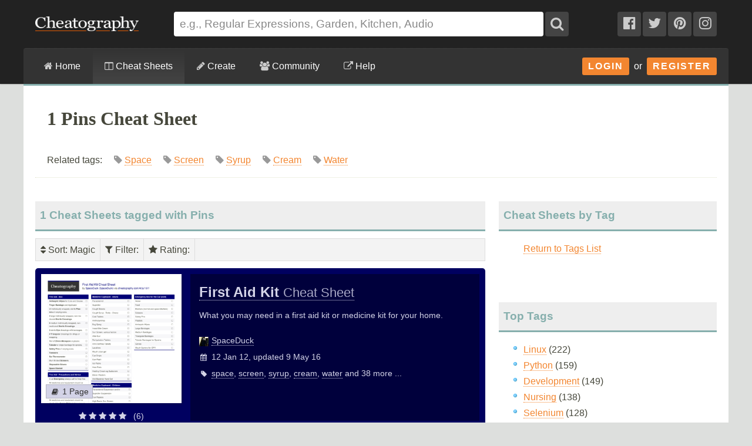

--- FILE ---
content_type: text/plain;charset=UTF-8
request_url: https://c.pub.network/v2/c
body_size: -113
content:
0e5c8bd1-f730-432a-8e34-1434468d24b0

--- FILE ---
content_type: text/plain;charset=UTF-8
request_url: https://c.pub.network/v2/c
body_size: -262
content:
5185601e-fa4e-4336-a568-ac57ee2f26fa